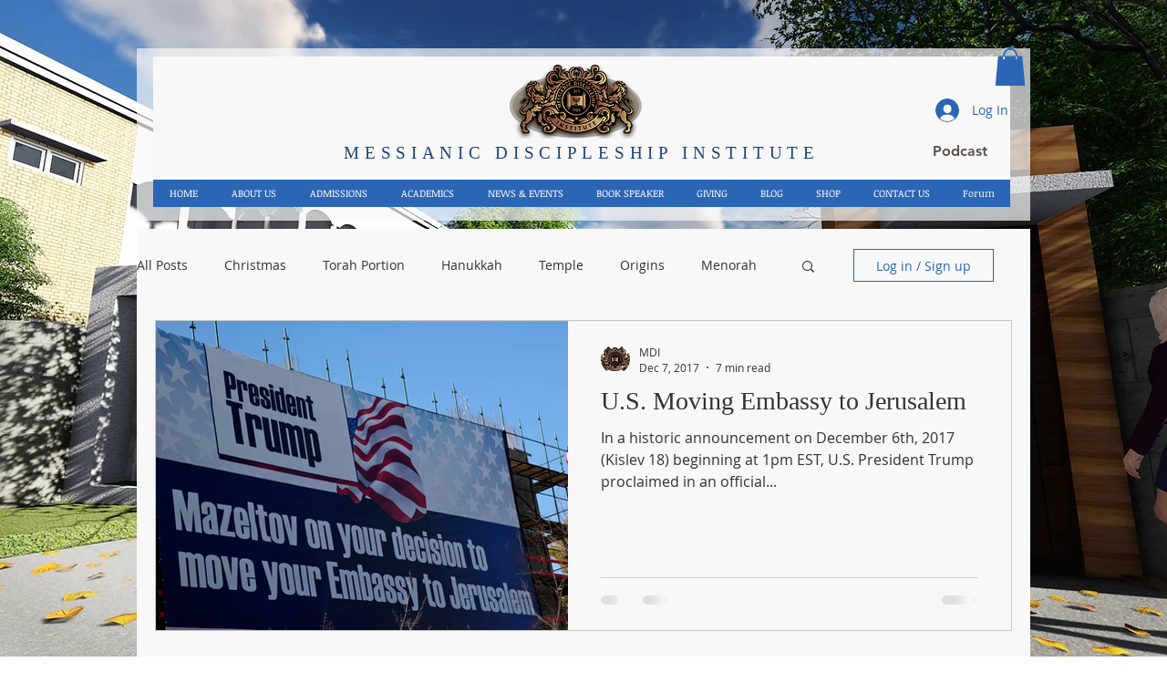

--- FILE ---
content_type: text/html; charset=utf-8
request_url: https://www.google.com/recaptcha/api2/aframe
body_size: 259
content:
<!DOCTYPE HTML><html><head><meta http-equiv="content-type" content="text/html; charset=UTF-8"></head><body><script nonce="k0cp9pRzAx8ruBQKTmmUqQ">/** Anti-fraud and anti-abuse applications only. See google.com/recaptcha */ try{var clients={'sodar':'https://pagead2.googlesyndication.com/pagead/sodar?'};window.addEventListener("message",function(a){try{if(a.source===window.parent){var b=JSON.parse(a.data);var c=clients[b['id']];if(c){var d=document.createElement('img');d.src=c+b['params']+'&rc='+(localStorage.getItem("rc::a")?sessionStorage.getItem("rc::b"):"");window.document.body.appendChild(d);sessionStorage.setItem("rc::e",parseInt(sessionStorage.getItem("rc::e")||0)+1);localStorage.setItem("rc::h",'1769442659109');}}}catch(b){}});window.parent.postMessage("_grecaptcha_ready", "*");}catch(b){}</script></body></html>